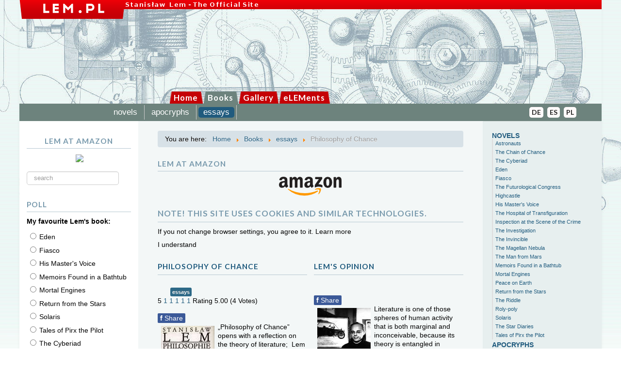

--- FILE ---
content_type: text/html; charset=utf-8
request_url: https://english.lem.pl/works/essays/philosophy-of-chance
body_size: 7761
content:
<!DOCTYPE html>
<html xmlns="http://www.w3.org/1999/xhtml" xml:lang="en-gb" lang="en-gb" dir="ltr">
<head>
	<meta name="viewport" content="width=device-width, initial-scale=1.0" />
	<base href="https://english.lem.pl/works/essays/philosophy-of-chance" />
	<meta http-equiv="content-type" content="text/html; charset=utf-8" />
	<meta name="rights" content="Tomasz Lem" />
	<meta name="og:title" content="Philosophy of Chance" />
	<meta name="og:type" content="article" />
	<meta name="og:image" content="https://english.lem.pl/images/stories/okladki/mini/FilozofiaPrzypadku_1988_VVW.jpg" />
	<meta name="og:url" content="https://english.lem.pl/works/essays/philosophy-of-chance" />
	<meta name="og:site_name" content="Stanislaw Lem The Official Site" />
	<meta name="og:description" content="The Official Site of Stanislaw Lem: biography, reviews, drawings, a gallery of covers and illustrations, essays, short stories, bibliography." />
	<meta name="fb:app_id" content="315641686819" />
	<meta name="description" content="The Official Site of Stanislaw Lem: biography, reviews, drawings, a gallery of covers and illustrations, essays, short stories, bibliography." />
	<meta name="generator" content="Joomla! - Open Source Content Management" />
	<title>Stanisław Lem - Philosophy of Chance</title>
	<link href="/works/essays/philosophy-of-chance?format=feed&amp;type=rss" rel="alternate" type="application/rss+xml" title="RSS 2.0" />
	<link href="/works/essays/philosophy-of-chance?format=feed&amp;type=atom" rel="alternate" type="application/atom+xml" title="Atom 1.0" />
	<link href="/templates/myproto/favicon.ico" rel="shortcut icon" type="image/vnd.microsoft.icon" />
	<link href="https://english.lem.pl/component/search/?Itemid=40&amp;format=opensearch" rel="search" title="Search Stanisław Lem" type="application/opensearchdescription+xml" />
	<link href="https://english.lem.pl/plugins/content/fastsocialshare/style/style.css" rel="stylesheet" type="text/css" />
	<link href="/plugins/content/extravote/assets/extravote.css" rel="stylesheet" type="text/css" />
	<link href="/templates/myproto/css/template.css" rel="stylesheet" type="text/css" />
	<link href="https://lem.pl/custom.css" rel="stylesheet" type="text/css" />
	<link href="/modules/mod_cookiesaccept/screen.css" rel="stylesheet" type="text/css" />
	<style type="text/css">
div.mod_search116 input[type="search"]{ width:auto; }
	</style>
	<script type="application/json" class="joomla-script-options new">{"csrf.token":"13dcffbc9278f59b0e0b351111e21390","system.paths":{"root":"","base":""},"system.keepalive":{"interval":3600000,"uri":"\/component\/ajax\/?format=json"}}</script>
	<script src="https://ajax.googleapis.com/ajax/libs/jquery/1.8/jquery.min.js" type="text/javascript"></script>
	<script src="/plugins/system/jqueryeasy/jquerynoconflict.js" type="text/javascript"></script>
	<script src="https://ajax.googleapis.com/ajax/libs/jqueryui/1.9.0/jquery-ui.min.js" type="text/javascript"></script>
	<script src="/media/system/js/core.js?897bb62ccf7646da4a3c35cff13cf5c4" type="text/javascript"></script>
	<!--[if lt IE 9]><script src="/media/system/js/polyfill.event.js?897bb62ccf7646da4a3c35cff13cf5c4" type="text/javascript"></script><![endif]-->
	<script src="/media/system/js/keepalive.js?897bb62ccf7646da4a3c35cff13cf5c4" type="text/javascript"></script>
	<script src="/media/system/js/caption.js?897bb62ccf7646da4a3c35cff13cf5c4" type="text/javascript"></script>
	
	
	
	<script src="/media/jui/js/bootstrap.min.js?897bb62ccf7646da4a3c35cff13cf5c4" type="text/javascript"></script>
	<script src="/plugins/content/extravote/assets/extravote.js" type="text/javascript"></script>
	<script src="/templates/myproto/js/template.js" type="text/javascript"></script>
	
	<!--[if lt IE 9]><script src="/media/system/js/html5fallback.js?897bb62ccf7646da4a3c35cff13cf5c4" type="text/javascript"></script><![endif]-->
	<script type="text/javascript">

				var ev_basefolder = '';
				var extravote_text=Array('Your browser does not support AJAX!','Loading','Thank you for voting!','You need to login to rate this item.','You have already rated this item.','(%s Votes)','(%s Vote)','Rating %s ');
			jQuery(window).on('load',  function() {
				new JCaption('img.caption');
			});
	</script>

		<link href='https://fonts.googleapis.com/css?family=Lato:400,300,300italic,400italic,700,700italic&subset=latin,latin-ext' rel='stylesheet' type='text/css'>
		<style type="text/css">
			h1,h2,h3,h4,h5,h6,.site-title{
				font-family: 'Lato', sans-serif;
			}
		</style>
				<style type="text/css">
		body.site
		{
			border-top: 3px solid #205b7e;
			background-color: #f4f6f7		}
		a
		{
			color: #205b7e;
		}
		.navbar-inner, .nav-list > .active > a, .nav-list > .active > a:hover, .dropdown-menu li > a:hover, .dropdown-menu .active > a, .dropdown-menu .active > a:hover, .nav-pills > .active > a, .nav-pills > .active > a:hover,
		.btn-primary
		{
			background: #205b7e;
		}
		.navbar-inner
		{
			-moz-box-shadow: 0 1px 3px rgba(0, 0, 0, .25), inset 0 -1px 0 rgba(0, 0, 0, .1), inset 0 30px 10px rgba(0, 0, 0, .2);
			-webkit-box-shadow: 0 1px 3px rgba(0, 0, 0, .25), inset 0 -1px 0 rgba(0, 0, 0, .1), inset 0 30px 10px rgba(0, 0, 0, .2);
			box-shadow: 0 1px 3px rgba(0, 0, 0, .25), inset 0 -1px 0 rgba(0, 0, 0, .1), inset 0 30px 10px rgba(0, 0, 0, .2);
		}
	</style>
		<!--[if lt IE 9]>
		<script src="/media/jui/js/html5.js"></script>
	<![endif]-->
	<script>
  (function(i,s,o,g,r,a,m){i['GoogleAnalyticsObject']=r;i[r]=i[r]||function(){
  (i[r].q=i[r].q||[]).push(arguments)},i[r].l=1*new Date();a=s.createElement(o),
  m=s.getElementsByTagName(o)[0];a.async=1;a.src=g;m.parentNode.insertBefore(a,m)
  })(window,document,'script','//www.google-analytics.com/analytics.js','ga');

  ga('create', 'UA-61978039-1', 'auto');
  ga('send', 'pageview');

</script>
</head>

<body class="site com_content view-category layout-blog no-task itemid-40">

	<!-- Body -->
	<div class="body">
		<div class="container">
			<!-- Header -->
			<header class="header" role="banner">
				<div class="header-inner clearfix">
					<a class="brand pull-left" href="/">
						<img src="https://english.lem.pl/images/headers/belka_en.png" alt="Stanisław Lem" />											</a>
					<div class="header-search pull-right">
						
					</div>
				</div>
			</header>
							<nav class="navigation" role="navigation">
						<ul class="nav menu nav-pills mod-list" id="main_nav">
<li class="item-191 default parent"><a href="/" >Home</a></li><li class="item-2 active parent"><a href="/works" >Books</a></li><li class="item-7 parent"><a href="/gallery" >Gallery</a></li><li class="item-8 parent"><a href="/arround-lem" >eLEMents</a></li></ul>
<ul class="nav menu nav-pills mod-list" id="subway">
<li class="item-4 parent"><a href="/works/novels" class="kat_nad">novels</a></li><li class="item-54 parent"><a href="/works/apocryphs" class="kat_nad">apocryphs</a></li><li class="item-5 active parent"><a href="/works/essays" class="kat_nad">essays</a></li></ul>
<ul class="nav menu nav-pills mod-list" id="flagg">
<li class="item-215"><a href="http://solaris.lem.pl" >PL</a></li><li class="item-216"><a href="http://spanish.lem.pl" >ES</a></li><li class="item-217"><a href="http://german.lem.pl" >DE</a></li></ul>

				</nav>
						
			<div id="biale_tlo">
			<div class="row-fluid">
									<!-- Begin Sidebar -->
					<div id="sidebar" class="span3">
						<div class="sidebar-nav">
									<div class="moduletable">
						
<div style="text-align:center;">

<h3>LEM AT AMAZON</h3><p> <a target="_blank"  href="https://www.amazon.com/gp/product/B00Q21MVAI/ref=as_li_tl?ie=UTF8&camp=1789&creative=9325&creativeASIN=B00Q21MVAI&linkCode=as2&tag=tlem-20&linkId=fdae6daf73e02adf14559fd231af75d4"><img border="0" src="//ws-na.amazon-adsystem.com/widgets/q?_encoding=UTF8&MarketPlace=US&ASIN=B00Q21MVAI&ServiceVersion=20070822&ID=AsinImage&WS=1&Format=_SL250_&tag=tlem-20" ></a><img src="//ir-na.amazon-adsystem.com/e/ir?t=tlem-20&l=am2&o=1&a=B00Q21MVAI" width="1" height="1" border="0" alt="" style="border:none !important; margin:0px !important;" /></p>
</div>
		</div>
			<div class="moduletable">
						<div class="search mod_search116">
	<form action="/works/essays/philosophy-of-chance" method="post" class="form-inline" role="search">
		<label for="mod-search-searchword116" class="element-invisible">Search ...</label> <input name="searchword" id="mod-search-searchword116" maxlength="200"  class="inputbox search-query input-medium" type="search" size="19" placeholder="search" />		<input type="hidden" name="task" value="search" />
		<input type="hidden" name="option" value="com_search" />
		<input type="hidden" name="Itemid" value="40" />
	</form>
</div>
		</div>
			<div class="moduletable-poll">
							<h3>poll</h3>
						<p id="poll_r"><b>My favourite Lem's book:</b></p><form action="#poll_r" method="POST"><span class="poll"><input type="radio" style="vertical-align: middle;" name="voteid" value="2">Eden</span><br /><span class="poll"><input type="radio" style="vertical-align: middle;" name="voteid" value="3">Fiasco</span><br /><span class="poll"><input type="radio" style="vertical-align: middle;" name="voteid" value="5">His Master's Voice</span><br /><span class="poll"><input type="radio" style="vertical-align: middle;" name="voteid" value="7">Memoirs Found in a Bathtub</span><br /><span class="poll"><input type="radio" style="vertical-align: middle;" name="voteid" value="12">Mortal Engines</span><br /><span class="poll"><input type="radio" style="vertical-align: middle;" name="voteid" value="8">Return from the Stars</span><br /><span class="poll"><input type="radio" style="vertical-align: middle;" name="voteid" value="9">Solaris</span><br /><span class="poll"><input type="radio" style="vertical-align: middle;" name="voteid" value="11">Tales of Pirx the Pilot</span><br /><span class="poll"><input type="radio" style="vertical-align: middle;" name="voteid" value="1">The Cyberiad</span><br /><span class="poll"><input type="radio" style="vertical-align: middle;" name="voteid" value="4">The Futurological Congress</span><br /><span class="poll"><input type="radio" style="vertical-align: middle;" name="voteid" value="6">The Invincible</span><br /><span class="poll"><input type="radio" style="vertical-align: middle;" name="voteid" value="10">The Star Diaries</span><br /><input type="submit" name="poll_action_results" class="btn btn-primary" value="results"><input type="submit" name="poll_action_vote" class="btn btn-primary" value="vote">
	</form>		</div>
			<div class="moduletable_newmat">
							<h3>Latest articles</h3>
						<ul class="latestnews_newmat mod-list">
	<li itemscope itemtype="https://schema.org/Article">
		<a href="/works/novels/the-cyberiad/249-the-illustrations-of-daniel-mroz-for-stanislaw-lem-s-cyberiad" itemprop="url">
			<span itemprop="name">
				The Illustrations of Daniel Mróz for Stanisław Lem's "Cyberiad"			</span>
		</a>
	</li>
	<li itemscope itemtype="https://schema.org/Article">
		<a href="/arround-lem/adaptations/solaris-soderbergh/248-trailer-soderbergh" itemprop="url">
			<span itemprop="name">
				TRAILER			</span>
		</a>
	</li>
	<li itemscope itemtype="https://schema.org/Article">
		<a href="/arround-lem/adaptations/his-master-s-voice-by-gyoergy-palfi/247-gallery-palfi" itemprop="url">
			<span itemprop="name">
				Gallery			</span>
		</a>
	</li>
	<li itemscope itemtype="https://schema.org/Article">
		<a href="/arround-lem/adaptations/his-master-s-voice-by-gyoergy-palfi/246-his-master-s-voice-gyoergy-palfi" itemprop="url">
			<span itemprop="name">
				"His Master's Voice" György Pálfi			</span>
		</a>
	</li>
	<li itemscope itemtype="https://schema.org/Article">
		<a href="/works/novels/the-star-diaries/71-books/242-the-beautiful-mind-bending-of-stanislaw-lem" itemprop="url">
			<span itemprop="name">
				The Beautiful Mind-Bending of Stanislaw Lem			</span>
		</a>
	</li>
</ul>
		</div>
	
						</div>
					</div>
					<!-- End Sidebar -->
								<main id="content" role="main" class="span6">
					<!-- Begin Content -->
							<div class="moduletable">
						<div aria-label="breadcrumbs" role="navigation">
	<ul itemscope itemtype="https://schema.org/BreadcrumbList" class="breadcrumb">
					<li>
				You are here: &#160;
			</li>
		
						<li itemprop="itemListElement" itemscope itemtype="https://schema.org/ListItem">
											<a itemprop="item" href="/" class="pathway"><span itemprop="name">Home</span></a>
					
											<span class="divider">
							<img src="/media/system/images/arrow.png" alt="" />						</span>
										<meta itemprop="position" content="1">
				</li>
							<li itemprop="itemListElement" itemscope itemtype="https://schema.org/ListItem">
											<a itemprop="item" href="/works" class="pathway"><span itemprop="name">Books</span></a>
					
											<span class="divider">
							<img src="/media/system/images/arrow.png" alt="" />						</span>
										<meta itemprop="position" content="2">
				</li>
							<li itemprop="itemListElement" itemscope itemtype="https://schema.org/ListItem">
											<a itemprop="item" href="/works/essays?types[0]=1" class="pathway"><span itemprop="name">essays</span></a>
					
											<span class="divider">
							<img src="/media/system/images/arrow.png" alt="" />						</span>
										<meta itemprop="position" content="3">
				</li>
							<li itemprop="itemListElement" itemscope itemtype="https://schema.org/ListItem" class="active">
					<span itemprop="name">
						Philosophy of Chance					</span>
					<meta itemprop="position" content="4">
				</li>
				</ul>
</div>
		</div>
			<div class="moduletableatamazon">
							<h3>Lem at Amazon</h3>
						

<div class="customatamazon"  >
	<p><a href="https://www.amazon.com/gp/search?ie=UTF8&amp;tag=tlem-20&amp;linkCode=ur2&amp;linkId=29400540f2e11295c7b06740c2791fcd&amp;camp=1789&amp;creative=9325&amp;index=books&amp;keywords=stanislaw lem" target="_blank" rel="noopener noreferrer"><img src="/images/amazon.png" alt="Stanislaw Lem at Amazon" /></a></p></div>
		</div>
			<div class="moduletable">
						<!--googleoff: all-->
<div id="ca_banner" 
    style="bottom:0px;
            ">
    <h2 style="
		">NOTE! This site uses cookies and similar technologies.</h2> 
    <p style="
				">If you not change browser settings, you agree to it.        							<span class="infoplus info_modal" style="">Learn more</span>
					        </p>
    <div class="accept" style="">I understand</div>
</div>
<div id="ca_info" style="">
    <div class="ca_info_close" style=""></div>
        <div id="ca_info_plus" style="">
                    </div>
</div>


<script type="text/javascript">
    jQuery(document).ready(function () { 
	
	function setCookie(c_name,value,exdays)
	{
		var exdate=new Date();
		exdate.setDate(exdate.getDate() + exdays);
		var c_value=escape(value) + ((exdays==null) ? "" : "; expires="+exdate.toUTCString()) + "; path=/";
		document.cookie=c_name + "=" + c_value;
	}
	
	function readCookie(name) {
		var nameEQ = name + "=";
		var ca = document.cookie.split(';');
		for(var i=0;i < ca.length;i++) {
			var c = ca[i];
			while (c.charAt(0)==' ') c = c.substring(1,c.length);
			if (c.indexOf(nameEQ) == 0) return c.substring(nameEQ.length,c.length);
			}
		return null;
	}
    
	var $ca_banner = jQuery('#ca_banner');
    var $ca_infoplus = jQuery('.infoplus.info_modal');
    var $ca_info = jQuery('#ca_info');
    var $ca_info_close = jQuery('.ca_info_close');
    var $ca_infoaccept = jQuery('.accept');
    
	var cookieaccept = readCookie('cookieaccept');
	if(!(cookieaccept == "yes")){
	
		$ca_banner.delay(1000).slideDown('fast'); 
        $ca_infoplus.click(function(){
            $ca_info.fadeIn("fast");
        });
        $ca_info_close.click(function(){
            $ca_info.fadeOut("slow");
        });
        $ca_infoaccept.click(function(){
			setCookie("cookieaccept","yes",365);
            jQuery.post('https://english.lem.pl/works/essays/philosophy-of-chance', 'set_cookie=1', function(){});
            $ca_banner.slideUp('slow');
            $ca_info.fadeOut("slow");
        });
       } 
    });
</script>
<!--googleon: all-->
		</div>
	
					<div id="system-message-container">
	</div>

					<div class="blog" itemscope itemtype="https://schema.org/Blog">
	
		
	
	
	
		
	
																	<div class="items-row cols-2 row-0 row-fluid clearfix">
						<div class="span6">
				<div class="item column-1"
					itemprop="blogPost" itemscope itemtype="https://schema.org/BlogPosting">
					

	<div class="page-header">
					<h2 itemprop="name">
									<a href="/works/essays/philosophy-of-chance/35-introduction-philosophy-of-chance" itemprop="url">
						Philosophy of Chance					</a>
							</h2>
				
		
				
			</div>



		<ul class="tags inline">
																	<li class="tag-5 tag-list0" itemprop="keywords">
					<a href="/works/essays" class="label label-info">
						essays					</a>
				</li>
						</ul>



<div class="size-1 extravote">
  <span class="extravote-stars" itemprop="aggregateRating" itemscope itemtype="http://schema.org/AggregateRating">
  	<meta itemprop="ratingCount" content="4" />
	<span id="rating_35_0" class="current-rating" style="width:100%;" itemprop="ratingValue">5</span>
      <span class="extravote-star"><a href="javascript:void(null)" onclick="javascript:JVXVote(35,1,20,4,'0',1,1,1);" title="1 out of 5" class="ev-10-stars">1</a></span>
      <span class="extravote-star"><a href="javascript:void(null)" onclick="javascript:JVXVote(35,2,20,4,'0',1,1,1);" title="2 out of 5" class="ev-20-stars">1</a></span>
      <span class="extravote-star"><a href="javascript:void(null)" onclick="javascript:JVXVote(35,3,20,4,'0',1,1,1);" title="3 out of 5" class="ev-30-stars">1</a></span>
      <span class="extravote-star"><a href="javascript:void(null)" onclick="javascript:JVXVote(35,4,20,4,'0',1,1,1);" title="4 out of 5" class="ev-40-stars">1</a></span>
      <span class="extravote-star"><a href="javascript:void(null)" onclick="javascript:JVXVote(35,5,20,4,'0',1,1,1);" title="5 out of 5" class="ev-50-stars">1</a></span>
  </span>
  <span class="extravote-info" id="extravote_35_0">Rating 5.00 (4 Votes)</span>
</div>
<div class="fastsocialshare_container"><div class="fastsocialshare-share-fbl">    					<script>
							var loadAsyncDeferredFacebook = function() {
	                    		var d = document;
	                    		var s = 'script';
	                    		var id = 'facebook-jssdk';
				
								var js, fjs = d.getElementsByTagName(s)[0];
								if (d.getElementById(id)) return;
							  	js = d.createElement(s); js.id = id;
							  	js.src = "//connect.facebook.net/en_GB/all.js#xfbml=1";
							  	fjs.parentNode.insertBefore(js, fjs);
						  	};
					
						  	if (window.addEventListener)
								window.addEventListener("load", loadAsyncDeferredFacebook, false);
							else if (window.attachEvent)
								window.attachEvent("onload", loadAsyncDeferredFacebook);
							else
						  		window.onload = loadAsyncDeferredFacebook;
                    	</script>
				<div id="fb-root"></div>
                <fb:like
                href="https://english.lem.pl/works/essays/philosophy-of-chance/35-introduction-philosophy-of-chance"
                layout="button_count"
                width="100"
                colorscheme="light" action="like" ></fb:like></div>						<div id="fbshare_container" class="fastsocialshare-share-fbsh">
    					<a style="text-decoration:none; border-radius: 2px; padding:2px 5px; font-size:14px; background-color:#3B5998; color:#FFFFFF;" onclick="window.open('http://www.facebook.com/sharer/sharer.php?u=https://english.lem.pl/works/essays/philosophy-of-chance/35-introduction-philosophy-of-chance','fbshare','width=480,height=100')" href="#"><span style="text-decoration:none; font-weight:bold; font-size:14px;margin-right:4px;">f</span>Share</a>
						</div>						<div class="fastsocialshare-share-gone">
						<script type="text/javascript">
							 window.___gcfg = {
						        lang: 'en'
						      };
							var loadAsyncDeferredGooglePlus =  function() {
								var po = document.createElement('script'); 
								po.type = 'text/javascript'; 
								po.async = true;
								po.src = 'https://apis.google.com/js/plusone.js';
								po.innerHTML =  {lang: 'en'};
								var s = document.getElementsByTagName('script')[0]; 
								s.parentNode.insertBefore(po, s);
							};
			
							 if (window.addEventListener)
							  window.addEventListener("load", loadAsyncDeferredGooglePlus, false);
							else if (window.attachEvent)
							  window.attachEvent("onload", loadAsyncDeferredGooglePlus);
							else
							  window.onload = loadAsyncDeferredGooglePlus;
						</script>
						
						
						</div><div class="fastsocialshare_clearer"></div></div><p><img class="pull-left" src="/images/stories/okladki/mini/FilozofiaPrzypadku_1988_VVW.jpg" alt="" />„Philosophy of Chance” opens with a reflection on the theory of literature;  Lem seems angry at learned professors and eventually tries to create an adequate concept of literary work that would herald new trends in literary criticism.  However – as frequently with Lem's essays – his argument grows and becomes „a theory of everything”, turning to the apology of chance as a universal factor that helps understand mechanisms of all sorts of evolutions;  it determines us, the universe, the world of living creatures and culture  in which we grow. </p>



	
<p class="readmore">
			<a class="btn" href="/works/essays/philosophy-of-chance/35-introduction-philosophy-of-chance" itemprop="url" aria-label="Read more:  Philosophy of Chance">
			<span class="icon-chevron-right" aria-hidden="true"></span> 
			Read more ...		</a>
	</p>



				</div>
				<!-- end item -->
							</div><!-- end span -->
														<div class="span6">
				<div class="item column-2"
					itemprop="blogPost" itemscope itemtype="https://schema.org/BlogPosting">
					

	<div class="page-header">
					<h2 itemprop="name">
									<a href="/works/essays/philosophy-of-chance/238-lems-opinion" itemprop="url">
						Lem's Opinion					</a>
							</h2>
				
		
				
			</div>







<div class="fastsocialshare_container"><div class="fastsocialshare-share-fbl">    					<script>
							var loadAsyncDeferredFacebook = function() {
	                    		var d = document;
	                    		var s = 'script';
	                    		var id = 'facebook-jssdk';
				
								var js, fjs = d.getElementsByTagName(s)[0];
								if (d.getElementById(id)) return;
							  	js = d.createElement(s); js.id = id;
							  	js.src = "//connect.facebook.net/en_GB/all.js#xfbml=1";
							  	fjs.parentNode.insertBefore(js, fjs);
						  	};
					
						  	if (window.addEventListener)
								window.addEventListener("load", loadAsyncDeferredFacebook, false);
							else if (window.attachEvent)
								window.attachEvent("onload", loadAsyncDeferredFacebook);
							else
						  		window.onload = loadAsyncDeferredFacebook;
                    	</script>
				<div id="fb-root"></div>
                <fb:like
                href="https://english.lem.pl/works/essays/philosophy-of-chance/238-lems-opinion"
                layout="button_count"
                width="100"
                colorscheme="light" action="like" ></fb:like></div>						<div id="fbshare_container" class="fastsocialshare-share-fbsh">
    					<a style="text-decoration:none; border-radius: 2px; padding:2px 5px; font-size:14px; background-color:#3B5998; color:#FFFFFF;" onclick="window.open('http://www.facebook.com/sharer/sharer.php?u=https://english.lem.pl/works/essays/philosophy-of-chance/238-lems-opinion','fbshare','width=480,height=100')" href="#"><span style="text-decoration:none; font-weight:bold; font-size:14px;margin-right:4px;">f</span>Share</a>
						</div>						<div class="fastsocialshare-share-gone">
						<script type="text/javascript">
							 window.___gcfg = {
						        lang: 'en'
						      };
							var loadAsyncDeferredGooglePlus =  function() {
								var po = document.createElement('script'); 
								po.type = 'text/javascript'; 
								po.async = true;
								po.src = 'https://apis.google.com/js/plusone.js';
								po.innerHTML =  {lang: 'en'};
								var s = document.getElementsByTagName('script')[0]; 
								s.parentNode.insertBefore(po, s);
							};
			
							 if (window.addEventListener)
							  window.addEventListener("load", loadAsyncDeferredGooglePlus, false);
							else if (window.attachEvent)
							  window.attachEvent("onload", loadAsyncDeferredGooglePlus);
							else
							  window.onload = loadAsyncDeferredGooglePlus;
						</script>
						
						
						</div><div class="fastsocialshare_clearer"></div></div><p><img class="pull-left" src="/images/stories/photos/mini/1966_samochody.jpg" alt="" />Literature is one of those spheres of human activity that is both marginal and inconceivable, because its theory is entangled in biology and — author’s and reader’s — psychology, in their sociology, in the theory of organization and information, aesthetics, epistemology, cultural anthropology, and so on. One can therefore proceed in two ways: either scientifically i.e. rationally by announcing what belongs to the theory of literature in the strict sense while in all entangled issues by referring to the relevant sciences. Or foolishly, by trying to find out ”everything" related to literature on one’s own, within the volume of one book written by one man.</p>



				</div>
				<!-- end item -->
							</div><!-- end span -->
							</div><!-- end row -->
						
	
		</div>

					
					<!-- End Content -->
				</main>
									<div id="aside" class="span3">
						<!-- Begin Right Sidebar -->
						<div class="well _menu"><ul class="nav menu mod-list" id="leftmenu">
<li class="item-4 deeper parent"><a href="/works/novels" class="kat_nad">novels</a><ul class="nav-child unstyled small"><li class="item-15"><a href="/works/novels/astronauts" >Astronauts</a></li><li class="item-23"><a href="/works/novels/the-chain-of-chance" >The Chain of Chance</a></li><li class="item-16"><a href="/works/novels/the-cyberiad" >The Cyberiad</a></li><li class="item-19"><a href="/works/novels/eden" >Eden</a></li><li class="item-20"><a href="/works/novels/fiasco" >Fiasco</a></li><li class="item-24"><a href="/works/novels/the-futurological-congress" >The Futurological Congress</a></li><li class="item-35"><a href="/works/novels/highcastle" >Highcastle</a></li><li class="item-21"><a href="/works/novels/his-masters-voice" >His Master's Voice</a></li><li class="item-32"><a href="/works/novels/the-hospital-of-transfiguration" >The Hospital of Transfiguration</a></li><li class="item-34"><a href="/works/novels/inspection-at-the-scene-of-the-crime" >Inspection at the Scene of the Crime</a></li><li class="item-33"><a href="/works/novels/the-investigation" >The Investigation</a></li><li class="item-25"><a href="/works/novels/the-invincible" >The Invincible</a></li><li class="item-26"><a href="/works/novels/the-magellan-nebula" >The Magellan Nebula</a></li><li class="item-17"><a href="/works/novels/the-man-from-mars" >The Man from Mars</a></li><li class="item-249"><a href="/works/novels/memoirs-found-in-a-bathtub" >Memoirs Found in a Bathtub</a></li><li class="item-59"><a href="/works/novels/mortal-engines" >Mortal Engines</a></li><li class="item-29"><a href="/works/novels/peace-on-earth" >Peace on Earth</a></li><li class="item-30"><a href="/works/novels/return-from-the-stars" >Return from the Stars</a></li><li class="item-36"><a href="/works/novels/the-riddle" >The Riddle</a></li><li class="item-31"><a href="/works/novels/roly-poly" >Roly-poly</a></li><li class="item-3"><a href="/works/novels/solaris" >Solaris</a></li><li class="item-18"><a href="/works/novels/the-star-diaries" >The Star Diaries</a></li><li class="item-27"><a href="/works/novels/tales-of-pirx-the-pilot" >Tales of Pirx the Pilot</a></li></ul></li><li class="item-54 deeper parent"><a href="/works/apocryphs" class="kat_nad">apocryphs</a><ul class="nav-child unstyled small"><li class="item-22"><a href="/works/apocryphs/golem-xiv" >Golem XIV</a></li><li class="item-55"><a href="/works/apocryphs/a-perfect-vacuum" >A Perfect Vacuum</a></li><li class="item-56"><a href="/works/apocryphs/imaginary-magnitude" >Imaginary Magnitude</a></li><li class="item-57"><a href="/works/apocryphs/one-human-minute" >One Human Minute</a></li><li class="item-58"><a href="/works/apocryphs/provocation" >Provocation</a></li></ul></li><li class="item-5 active deeper parent"><a href="/works/essays" class="kat_nad">essays</a><ul class="nav-child unstyled small"><li class="item-38"><a href="/works/essays/dialogs" >Dialogs</a></li><li class="item-45"><a href="/works/essays/dictations" >Dictations</a></li><li class="item-44"><a href="/works/essays/letters-or-the-resistance-of-matter" >Letters or the Resistance of Matter</a></li><li class="item-42"><a href="/works/essays/my-view-on-literature" >My View on Literature</a></li><li class="item-40 current active"><a href="/works/essays/philosophy-of-chance" >Philosophy of Chance</a></li><li class="item-39"><a href="/works/essays/science-fiction-and-futurology" >Science Fiction and Futurology</a></li><li class="item-6"><a href="/works/essays/summa-technologiae" >Summa Technologiae</a></li><li class="item-48"><a href="/works/essays/thus-spoke-lem" >Thus Spoke Lem</a></li><li class="item-13"><a href="/works/essays/the-world-on-the-edge" >The World on the Edge</a></li></ul></li></ul>
</div>
						<!-- End Right Sidebar -->
					</div>
							</div>
		</div>
		</div>
	</div>
	<!-- Footer -->
	<footer class="footer" role="contentinfo">
		<div class="container">
			<hr />
			
			<p class="pull-right">
				<a href="#top" id="back-top">
					Back to Top				</a>
			</p>
			<p>
				&copy; <a href="/kontakt" title="spadkobiercy stanislawa lema kontakt">Copyright by the Estate of Stanislaw Lem</a>			</p>
		</div>
	</footer>
	
	<div id="amzn-assoc-ad-2fe8bea4-7233-4036-99b6-13d8ec3479d7"></div><script async src="//z-na.amazon-adsystem.com/widgets/onejs?MarketPlace=US&adInstanceId=2fe8bea4-7233-4036-99b6-13d8ec3479d7"></script>
</body>
</html>
